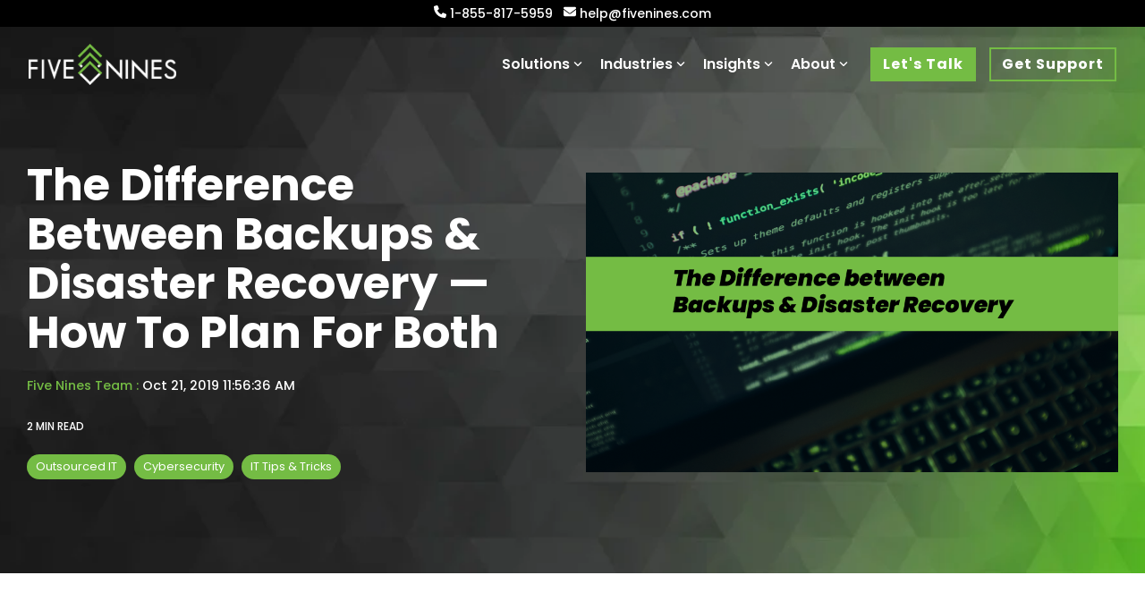

--- FILE ---
content_type: text/css
request_url: https://blog.fivenines.com/hubfs/hub_generated/template_assets/1/196209607091/1766179346439/template_child.min.css
body_size: -34
content:
.hhs-nav-grid{align-items:center;display:flex;padding-left:32px;padding-right:32px}.post-page-full .blog-header-full{background-image:url(https://1857420.fs1.hubspotusercontent-na1.net/hubfs/1857420/blog-hero-image.jpg);background-position:50%;background-repeat:no-repeat;background-size:cover;margin-bottom:50px;padding-bottom:50px;padding-top:100px}.blog-header .col-lg-6{margin-bottom:auto;margin-top:auto}.post-header .blog-header__inner{FONT-WEIGHT:200;margin:0 auto;padding-bottom:50px;padding-top:50px}.blog-post{margin-bottom:30px;margin-top:100px;padding:0 0 3.3rem}#hs_cos_wrapper_dnd_area-module-2 .hhs-hero-mod .first-col .hhs-col-inner{padding-top:70px;text-align:left}.hhs-nav-links .hs-menu-item.hs-menu-depth-2{padding:8px 10px;width:100%}.filter__header .column--4{margin:auto}.cta-four{border:2px solid #74bc44}.cta-four:hover{border-color:rgba(116,188,68,.3)}.sticky-menu .cta-five{background-color:transparent;border:2px solid #74bc44;-webkit-border-radius:0;border-radius:0;color:#444!important;font-family:Poppins;font-style:normal;font-weight:700;letter-spacing:1px;padding:8px 12px;text-transform:none}.sticky-menu .cta-five:hover{border-color:rgba(116,188,68,.4);color:#444444cc!important}

--- FILE ---
content_type: application/javascript
request_url: https://blog.fivenines.com/hubfs/hub_generated/template_assets/1/196210890671/1766179347022/template_child.min.js
body_size: -428
content:

//# sourceURL=https://1857420.fs1.hubspotusercontent-na1.net/hubfs/1857420/hub_generated/template_assets/1/196210890671/1766179347022/template_child.js